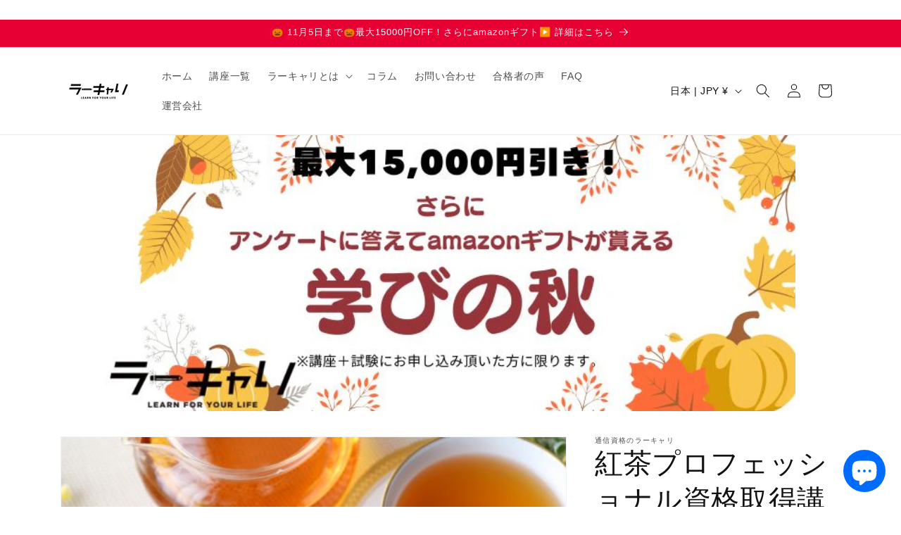

--- FILE ---
content_type: text/css
request_url: https://lear-caree.jp/cdn/shop/t/20/assets/component-price.css?v=143095323728596884521761707661
body_size: -66
content:
.price{font-size:1.6rem;letter-spacing:.1rem;line-height:calc(1 + .5 / var(--font-body-scale));color:rgb(var(--color-foreground))}.price>*{display:inline-block;vertical-align:top}.price.price--unavailable{visibility:hidden}.price--end{text-align:right}.price .price-item{display:inline-block;margin:0 1rem 0 0}.price__regular .price-item--regular{margin-right:0}.price:not(.price--show-badge) .price-item--last:last-of-type{margin:0}@media screen and (min-width: 750px){.price{margin-bottom:0}}.price--large{font-size:1.6rem;line-height:calc(1 + .5 / var(--font-body-scale));letter-spacing:.13rem}@media screen and (min-width: 750px){.price--large{font-size:1.8rem}}.price--sold-out .price__availability,.price__regular{display:block}.price__sale,.price__availability,.price .price__badge-sale,.price .price__badge-sold-out,.price--on-sale .price__regular,.price--on-sale .price__availability{display:none}.price--sold-out .price__badge-sold-out,.price--on-sale .price__badge-sale,.volume-pricing--sale-badge .price__badge-sale{display:inline-block}.volume-pricing--sale-badge .price__badge-sale{margin-left:.5rem}.price--on-sale .price__sale{display:initial;flex-direction:row;flex-wrap:wrap}.price--center{display:initial;justify-content:center}.price--on-sale .price-item--regular{text-decoration:line-through;color:rgba(var(--color-foreground),.75);font-size:1.3rem}.unit-price{display:block;font-size:1.1rem;letter-spacing:.04rem;line-height:calc(1 + .2 / var(--font-body-scale));margin-top:.2rem;text-transform:uppercase;color:rgba(var(--color-foreground),.7)}product-info[id^=MainProduct-][data-section^=template--] .price--on-sale .price-item--regular{font-size:1.6rem;color:rgba(var(--color-foreground),.65);text-decoration:line-through;margin-right:.4rem}@media (max-width: 749px){product-info[id^=MainProduct-][data-section^=template--] .price--on-sale .price-item--regular{font-size:2.4rem}}product-info[id^=MainProduct-][data-section^=template--] .price--on-sale .price-item--sale{font-size:2rem;font-weight:800;color:#d32f2f;letter-spacing:.03em;line-height:1.3}@media (max-width: 749px){product-info[id^=MainProduct-][data-section^=template--] .price--on-sale .price-item--sale{font-size:3.6rem;line-height:1.2}}
/*# sourceMappingURL=/cdn/shop/t/20/assets/component-price.css.map?v=143095323728596884521761707661 */


--- FILE ---
content_type: text/javascript
request_url: https://lear-caree.jp/cdn/shop/t/20/assets/animations.js?v=60178892346958985121746087330
body_size: 646
content:
const SCROLL_ANIMATION_TRIGGER_CLASSNAME="scroll-trigger",SCROLL_ANIMATION_OFFSCREEN_CLASSNAME="scroll-trigger--offscreen",SCROLL_ZOOM_IN_TRIGGER_CLASSNAME="animate--zoom-in",SCROLL_ANIMATION_CANCEL_CLASSNAME="scroll-trigger--cancel";function onIntersection(elements,observer){elements.forEach((element,index)=>{if(element.isIntersecting){const elementTarget=element.target;elementTarget.classList.contains(SCROLL_ANIMATION_OFFSCREEN_CLASSNAME)&&(elementTarget.classList.remove(SCROLL_ANIMATION_OFFSCREEN_CLASSNAME),elementTarget.hasAttribute("data-cascade")&&elementTarget.setAttribute("style",`--animation-order: ${index};`)),observer.unobserve(elementTarget)}else element.target.classList.add(SCROLL_ANIMATION_OFFSCREEN_CLASSNAME),element.target.classList.remove(SCROLL_ANIMATION_CANCEL_CLASSNAME)})}function initializeScrollAnimationTrigger(rootEl=document,isDesignModeEvent=!1){const animationTriggerElements=Array.from(rootEl.getElementsByClassName(SCROLL_ANIMATION_TRIGGER_CLASSNAME));if(animationTriggerElements.length===0)return;if(isDesignModeEvent){animationTriggerElements.forEach(element=>{element.classList.add("scroll-trigger--design-mode")});return}const observer=new IntersectionObserver(onIntersection,{rootMargin:"0px 0px -50px 0px"});animationTriggerElements.forEach(element=>observer.observe(element))}function initializeScrollZoomAnimationTrigger(){if(window.matchMedia("(prefers-reduced-motion: reduce)").matches)return;const animationTriggerElements=Array.from(document.getElementsByClassName(SCROLL_ZOOM_IN_TRIGGER_CLASSNAME));if(animationTriggerElements.length===0)return;const scaleAmount=.2/100;animationTriggerElements.forEach(element=>{let elementIsVisible=!1;new IntersectionObserver(elements=>{elements.forEach(entry=>{elementIsVisible=entry.isIntersecting})}).observe(element),element.style.setProperty("--zoom-in-ratio",1+scaleAmount*percentageSeen(element)),window.addEventListener("scroll",throttle(()=>{elementIsVisible&&element.style.setProperty("--zoom-in-ratio",1+scaleAmount*percentageSeen(element))}),{passive:!0})})}function percentageSeen(element){const viewportHeight=window.innerHeight,scrollY=window.scrollY,elementPositionY=element.getBoundingClientRect().top+scrollY,elementHeight=element.offsetHeight;if(elementPositionY>scrollY+viewportHeight)return 0;if(elementPositionY+elementHeight<scrollY)return 100;let percentage=(scrollY+viewportHeight-elementPositionY)/((viewportHeight+elementHeight)/100);return Math.round(percentage)}window.addEventListener("DOMContentLoaded",()=>{initializeScrollAnimationTrigger(),initializeScrollZoomAnimationTrigger()}),Shopify.designMode&&(document.addEventListener("shopify:section:load",event=>initializeScrollAnimationTrigger(event.target,!0)),document.addEventListener("shopify:section:reorder",()=>initializeScrollAnimationTrigger(document,!0))),document.addEventListener("DOMContentLoaded",function(){const fixedBtn=document.getElementById("js-fixed-btn");fixedBtn&&window.addEventListener("scroll",function(){window.scrollY>1200?fixedBtn.classList.add("show"):fixedBtn.classList.remove("show")})}),document.addEventListener("DOMContentLoaded",()=>{const btn=document.getElementById("js-fixed-btn"),titleEl=document.getElementById("fixed-btn-title"),priceOriginalEl=document.getElementById("fixed-btn-price-original"),priceDiscountedEl=document.getElementById("fixed-btn-price-discounted"),productTitleEl=document.querySelector(".product__title h1")||document.querySelector(".product__title h2"),priceContainer=document.querySelector('[id^="price-"]');if(productTitleEl&&priceContainer){const productTitle=productTitleEl.textContent.trim(),originalPriceEl=priceContainer.querySelector("s"),discountedPriceEl=priceContainer.querySelector(".price-item--sale")||priceContainer.querySelector(".price-item--regular"),originalPrice=originalPriceEl?originalPriceEl.textContent.trim():"",discountedPrice=discountedPriceEl?discountedPriceEl.textContent.trim():"";titleEl.textContent=productTitle,priceOriginalEl.textContent=originalPrice,priceDiscountedEl.textContent=discountedPrice,window.addEventListener("scroll",()=>{window.scrollY>1e3?btn.style.display="block":btn.style.display="none"})}else console.warn("[FixedBtn] \u5546\u54C1\u30BF\u30A4\u30C8\u30EB\u307E\u305F\u306F\u4FA1\u683C\u8981\u7D20\u304C\u898B\u3064\u304B\u308A\u307E\u305B\u3093\u3067\u3057\u305F\u3002")}),document.getElementById("js-fixed-btn-submit")?.addEventListener("click",function(){const variantId=document.querySelector('[name="id"]')?.value;if(!variantId){alert("\u5546\u54C1\u60C5\u5831\u304C\u53D6\u5F97\u3067\u304D\u307E\u305B\u3093\u3067\u3057\u305F\u3002");return}fetch("/cart/add.js",{method:"POST",headers:{"Content-Type":"application/json"},body:JSON.stringify({id:variantId,quantity:1})}).then(response=>response.json()).then(()=>{window.location.href="/cart"}).catch(()=>{alert("\u30AB\u30FC\u30C8\u306B\u8FFD\u52A0\u3067\u304D\u307E\u305B\u3093\u3067\u3057\u305F\u3002")})});
//# sourceMappingURL=/cdn/shop/t/20/assets/animations.js.map?v=60178892346958985121746087330
